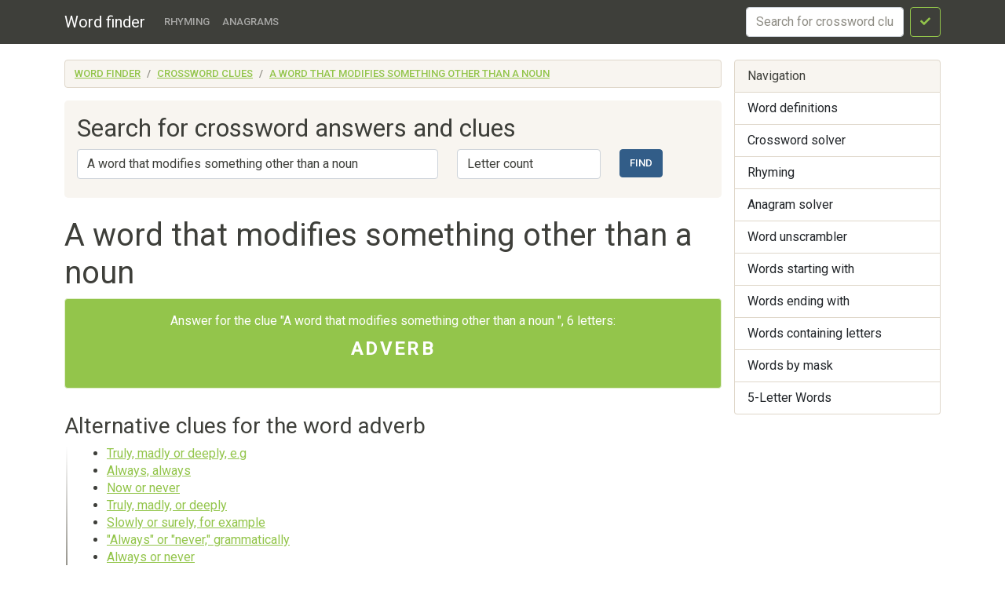

--- FILE ---
content_type: text/html; charset=utf-8
request_url: https://findwords.info/crossword/3223956
body_size: 3515
content:
<!DOCTYPE html><html lang="en">
<head>
    <meta charset="utf-8">
    <meta name="viewport" content="width=device-width, initial-scale=1, shrink-to-fit=no">
    <meta http-equiv="x-dns-prefetch-control" content="on">
    <title>A word that modifies something other than a noun, 6 letters - Crossword clues, answers, solver - Word finder</title>    <link rel="dns-prefetch" href="//google-analytics.com">
    <link href="&#x2F;assets&#x2F;css&#x2F;style.css" media="all" rel="stylesheet" type="text&#x2F;css">


<meta name="description" content="The&#x20;answer&#x20;for&#x20;clue&#x3A;&#x20;A&#x20;word&#x20;that&#x20;modifies&#x20;something&#x20;other&#x20;than&#x20;a&#x20;noun">
    <script async src="https://pagead2.googlesyndication.com/pagead/js/adsbygoogle.js?client=ca-pub-7958472158675518"
            crossorigin="anonymous"></script>
    <meta name="verified-code" content="f2d0e875-eeed-44a6-9067-d7dfe5544279">
</head>

<body>
<header class="navbar navbar-expand-md fixed-top navbar-dark bg-primary">
    <nav class="container-fluid container-lg" itemscope itemtype="http://schema.org/WPHeader">
        <a class="navbar-brand" href="/" itemprop="headline">Word finder</a>
        <button class="navbar-toggler" type="button" data-bs-toggle="collapse" data-bs-target="#navbar-head">
            <span class="navbar-toggler-icon"></span>
        </button>
        <div class="collapse navbar-collapse" id="navbar-head">
            <ul class="navbar-nav me-auto mb-2 mb-md-0" itemscope itemtype="http://schema.org/SiteNavigationElement">
                <li class="nav-item">
                    <a class="nav-link" itemprop="url" href="/rhyme">Rhyming</a>
                </li>
                <li class="nav-item">
                    <a class="nav-link" itemprop="url" href="/anagram">Anagrams</a>
                </li>
            </ul>
            <form class="d-flex my-2 my-lg-0" method="get" role="form" action="/crossword">
                <input name="query" class="form-control me-2" type="text" placeholder="Search for crossword clues" aria-label="crossword clue">
                <button class="btn btn-outline-success" type="submit"><i class="fa fa-check"></i><span class="sr-only">Search</span></button>
            </form>
        </div>
    </nav>
</header>


<main class="container-xl container-fluid" id="page_wrap">

    <div class="d-flex pt-3 align-items-start">
        <div class="col-12 col-md-9">
            <p class="d-md-none btn-sidebar-toggler">
                <button type="button" class="btn btn-primary btn-sm" data-bs-toggle="collapse" data-bs-target="#sidebar">Toggle nav</button>
            </p>
            <ol itemprop="breadcrumb" class="breadcrumb bg-light" itemscope itemtype="https://schema.org/BreadcrumbList">
                                    <li itemprop="itemListElement" itemscope itemtype="https://schema.org/ListItem"
                    class="breadcrumb-item"><a itemprop="item" href="/">Word finder                    <meta itemprop="position" content="1" />
                    <meta itemprop="name" content="Word finder" />
                    </a></li>
                                                <li itemprop="itemListElement" itemscope itemtype="https://schema.org/ListItem"
                    class="breadcrumb-item"><a itemprop="item" href="/crossword">Crossword clues                    <meta itemprop="position" content="2" />
                    <meta itemprop="name" content="Crossword clues" />
                    </a></li>
                                                <li itemprop="itemListElement" itemscope itemtype="https://schema.org/ListItem"
                    class="breadcrumb-item"><a itemprop="item" href="/crossword/3223956">A word that modifies something other than a noun                    <meta itemprop="position" content="3" />
                    <meta itemprop="name" content="A word that modifies something other than a noun" />
                    </a></li>
                        </ol>            <div id="ads_topbar" itemscope itemtype="http://schema.org/WPAdBlock"><ins></ins></div>
            

<div class="p-3 mb-4 bg-light rounded-3">

    <h2>Search for crossword answers and clues</h2>

    <form method="get" role="form" action="/crossword">
        <div class="row">
            <div class="col-sm-7">
                <label class="sr-only" for="term_input">Word</label>
                <input type="text" name="query"
                       value="A word that modifies something other than a noun"
                       class="form-control mb-2" id="term_input" placeholder="Enter the clue">
            </div>
            <div class="col-sm-3">
                <label class="sr-only" for="length_input">Letter count</label>
                <select class="form-control mb-2" name="length" id="length_input">
                    <option value="">Letter count</option>
                                            <option value="2">2</option>
                                            <option value="3">3</option>
                                            <option value="4">4</option>
                                            <option value="5">5</option>
                                            <option value="6">6</option>
                                            <option value="7">7</option>
                                            <option value="8">8</option>
                                            <option value="9">9</option>
                                            <option value="10">10</option>
                                            <option value="11">11</option>
                                            <option value="12">12</option>
                                            <option value="13">13</option>
                                            <option value="14">14</option>
                                            <option value="15">15</option>
                                    </select>
            </div>
            <div class="col-sm-2 text-right">
                <button type="submit" class="btn btn-primary">Find</button>
            </div>
        </div>

    </form>
</div>
<div itemscope itemtype="https://schema.org/FAQPage">
    <div itemprop="mainEntity"  itemscope itemtype="http://schema.org/Question" id="cw_qb">

        <div class="page-header">
            <h1 itemprop="name">A word that modifies something other than a noun</h1>
            <meta itemprop="text"
                  content="A&#x20;word&#x20;that&#x20;modifies&#x20;something&#x20;other&#x20;than&#x20;a&#x20;noun, 6 letters">
        </div>
        <div itemprop="acceptedAnswer" itemscope itemtype="http://schema.org/Answer" class="alert alert-success">
            <p>
                Answer for the clue "A word that modifies something other than a noun                ", 6 letters:<br> <strong
                        itemprop="text">adverb</strong>
            </p>
        </div>
    </div>
</div>
    <section class="dict-section">
        <h3>Alternative clues for the word adverb </h3>
        <div class="dict-definition">
            <ul>
                                    <li>
                        <a href="/crossword/4520330">Truly, madly or deeply, e.g</a>
                    </li>
                                    <li>
                        <a href="/crossword/4520339">Always, always</a>
                    </li>
                                    <li>
                        <a href="/crossword/4520322">Now or never</a>
                    </li>
                                    <li>
                        <a href="/crossword/4520329">Truly, madly, or deeply</a>
                    </li>
                                    <li>
                        <a href="/crossword/4520332">Slowly or surely, for example</a>
                    </li>
                                    <li>
                        <a href="/crossword/4520344">"Always" or "never," grammatically</a>
                    </li>
                                    <li>
                        <a href="/crossword/4520340">Always or never</a>
                    </li>
                                    <li>
                        <a href="/crossword/3086938">Always or sometimes, say</a>
                    </li>
                                    <li>
                        <a href="/crossword/3804633">Braved winds bravely, say</a>
                    </li>
                                    <li>
                        <a href="/crossword/4520324">Gently or quietly, e.g</a>
                    </li>
                            </ul>
        </div>
    </section>



    
    <section class="dict-word-usage">
        <div class="bg-info">
                            <h4>Usage examples of adverb.</h4>
                                    
                            <p>They are Article, Noun, Adjective, Pronoun, Verb, <u>Adverb</u>, Preposition, Conjunction and Interjection.</p>
                                            <p>You start with that <u>adverb</u>, and then you follow it with an <u>adverb</u>ial clause, and then you follow all that with an adjective.</p>
                                            <p>There are certain times when an <u>adverb</u> or an <u>adverb</u>ial phrase can be used to establish the motivation.</p>
                                            <p>We must caution the would-be novelist to use <u>adverbs</u> and adverbial clauses sparingly.</p>
                                            <p>Count the <u>adverbs</u> or adverbial clauses in your first chapter and decide if you have used them sparingly.</p>
                                            <p>He had a cunning mastery of periphrasis, and a telling command of <u>adverbs</u>.</p>
                                            <p>Latin purists, my apologies for using the word boni as an adjective and an <u>adverb</u> as well as as a noun.</p>
                                            <p>I should mention that some Quenya <u>adverbs</u> are derived from other parts of speech than adjectives.</p>
                                            <p>Dialogue heavily weighted with <u>adverbs</u> after the attributive verb is cluttery and annoying.</p>
                                            <p>Just as I thought that my mind would go down with the <u>adverbs</u>, I arrived at the predictably happy ending.</p>
                                            <p>Scientists would be less embarrassed if they used a language, on the model of Amerindian Nootka, consisting of verbs and <u>adverbs</u>, and leaving off nouns and adjectives.</p>
                                            <p>Amerindian Nootka, consisting of verbs and <u>adverbs</u>, and leaving off nouns and adjectives.</p>
                                            <p>Since we have only a handful of words that Tolkien explicitly identified as <u>adverbs</u>, but plenty of adjectives, it would be nice if we could pin down a Quenya adverb-former like the English ending -ly.</p>
                                            <p>In closing, I should mention that some Quenya <u>adverbs</u> are derived from other parts of speech than adjectives.</p>
                                            <p>Summary of Lesson Ten: <u>Adverbs</u> are words used to fill in extra information about the how, the when, or the where of the verbal action described in a sentence.</p>
                                            </div>
    </section>

    <div class="ads-block-horizontal"></div>




        </div><!--/span-->

        <aside class="col-6 col-md-3 ps-md-3 sidebar-offcanvas collapse" id="sidebar" role="navigation" itemscope
               itemtype="http://schema.org/WPSideBar">
            <nav class="list-group" itemscope itemtype="http://schema.org/SiteNavigationElement">
                <span class="list-group-item active">Navigation</span>
                <a itemprop="url" href="/term" class="list-group-item">Word definitions</a>
                <a itemprop="url" href="/crossword" class="list-group-item">Crossword
                    solver</a>
                <a itemprop="url" href="/rhyme" class="list-group-item">Rhyming</a>
                <a itemprop="url" href="/anagram" class="list-group-item">Anagram solver</a>
                <a itemprop="url" href="/anagram" class="list-group-item">Word unscrambler</a>
                <a itemprop="url" href="/starts" class="list-group-item">Words starting with</a>
                <a itemprop="url" href="/ends" class="list-group-item">Words ending with</a>
                <a itemprop="url" href="/contains" class="list-group-item">Words containing letters</a>
                <a itemprop="url" href="/mask" class="list-group-item">Words by mask</a>
                <a itemprop="url" href="/five-letters" class="list-group-item">5-Letter Words</a>
            </nav>
            <div id="sky_scraper" class="text-center"></div>
        </aside>

    </div><!--/row-->
    <!--/row-->
</main>
<!--/.container-->
<footer id="footer" itemscope itemtype="http://schema.org/WPFooter">
    <div class="container">
        <div class="share-buttons">
    <span class='st_sharethis_hcount' displayText='ShareThis'></span>
    <span class='st_facebook_hcount' displayText='Facebook'></span>
    <span class='st_twitter_hcount' displayText='Tweet'></span>
    <span class='st_linkedin_hcount' displayText='LinkedIn'></span>
    <span class='st_googleplus_hcount' displayText='Google +'></span>
    <span class='st_pinterest_hcount' displayText='Pinterest'></span>
</div>
        <hr>
        <p>&copy; <a href="/">Word finder</a> 2026</p>
    </div>
</footer>
<script  src="&#x2F;assets&#x2F;js&#x2F;pack.js"></script>

<script defer src="https://static.cloudflareinsights.com/beacon.min.js/vcd15cbe7772f49c399c6a5babf22c1241717689176015" integrity="sha512-ZpsOmlRQV6y907TI0dKBHq9Md29nnaEIPlkf84rnaERnq6zvWvPUqr2ft8M1aS28oN72PdrCzSjY4U6VaAw1EQ==" data-cf-beacon='{"version":"2024.11.0","token":"cb9a1d15a1b84b0fadc75645a0223259","r":1,"server_timing":{"name":{"cfCacheStatus":true,"cfEdge":true,"cfExtPri":true,"cfL4":true,"cfOrigin":true,"cfSpeedBrain":true},"location_startswith":null}}' crossorigin="anonymous"></script>
</body>
</html>

--- FILE ---
content_type: text/html; charset=utf-8
request_url: https://www.google.com/recaptcha/api2/aframe
body_size: 266
content:
<!DOCTYPE HTML><html><head><meta http-equiv="content-type" content="text/html; charset=UTF-8"></head><body><script nonce="jLmQAdadluFyUMMYPjE16g">/** Anti-fraud and anti-abuse applications only. See google.com/recaptcha */ try{var clients={'sodar':'https://pagead2.googlesyndication.com/pagead/sodar?'};window.addEventListener("message",function(a){try{if(a.source===window.parent){var b=JSON.parse(a.data);var c=clients[b['id']];if(c){var d=document.createElement('img');d.src=c+b['params']+'&rc='+(localStorage.getItem("rc::a")?sessionStorage.getItem("rc::b"):"");window.document.body.appendChild(d);sessionStorage.setItem("rc::e",parseInt(sessionStorage.getItem("rc::e")||0)+1);localStorage.setItem("rc::h",'1768817410351');}}}catch(b){}});window.parent.postMessage("_grecaptcha_ready", "*");}catch(b){}</script></body></html>